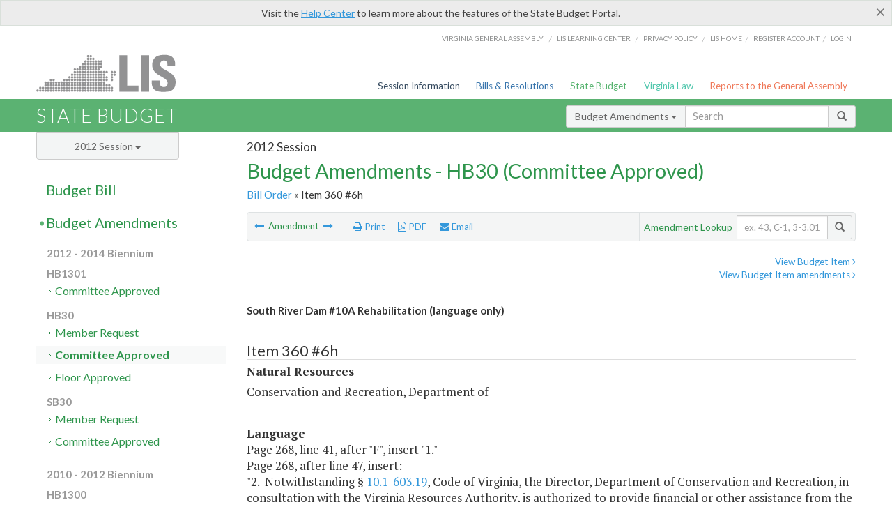

--- FILE ---
content_type: text/html; charset=utf-8
request_url: https://budget.lis.virginia.gov/amendment/2012/1/HB30/Introduced/CA/360/6h/
body_size: 13777
content:




<!DOCTYPE html>

<html lang='en-US' xmlns="http://www.w3.org/1999/xhtml">
<head id="ctl00_ctl00_Head1">
    <!-- HEADER -->

	<meta http-equiv="X-UA-Compatible" content="IE=edge" /><meta http-equiv="Content-Type" content="text/html; charset=utf-8" /><meta name="viewport" content="width=device-width, initial-scale=1.0, maximum-scale=1.0, user-scalable=no" /><meta name="&quot;MobileOptimized&quot;" content="&quot;width&quot;" /><meta name="&quot;HandheldFriendly&quot;" content="&quot;true&quot;" /><title>
	360#6h (DCR) South River Dam #10A Rehabilitation. HB30 - Committee Approved
</title><link href="https://assets.lis.virginia.gov/_assets/font-awesome.min.css" rel="stylesheet" /><link href="https://fonts.googleapis.com/css?family=PT+Sans+Narrow:400,700" rel="stylesheet" type="text/css" /><link href="https://fonts.googleapis.com/css?family=PT+Serif:400,400italic,700,700italic" rel="stylesheet" type="text/css" /><link href="https://fonts.googleapis.com/css?family=Lato:400,700,300,300italic,400italic,700italic" rel="stylesheet" type="text/css" /><link href="https://assets.lis.virginia.gov/_assets/fancybox/jquery.fancybox-1.3.4.css" rel="stylesheet" type="text/css" media="screen" />

    <!--[if lt IE 9]>
		<script src="https://assets.lis.virginia.gov/_assets/html5shiv.js"></script>
	<![endif]-->
    
    
    <link rel="icon" type="image/png" href="/images/favicon-lis16.ico" sizes="16x16" />
    <link rel="icon" type="image/png" href="/images/favicon-lis32.ico" sizes="32x32" />
    <link rel="apple-touch-icon" href="/images/favicon-lis16.png" sizes="16x16" />
    <link rel="apple-touch-icon" href="/images/favicon-lis32.png" sizes="32x32" />
    <link rel="stylesheet" href="/css/custom.css" type="text/css" media="all" />
    <script>
        (function (i, s, o, g, r, a, m) {
            i['GoogleAnalyticsObject'] = r; i[r] = i[r] || function () {
                (i[r].q = i[r].q || []).push(arguments)
            }, i[r].l = 1 * new Date(); a = s.createElement(o),
            m = s.getElementsByTagName(o)[0]; a.async = 1; a.src = g; m.parentNode.insertBefore(a, m)
        })(window, document, 'script', '//www.google-analytics.com/analytics.js', 'ga');

        ga('create', 'UA-27589713-12', 'auto');
        ga('send', 'pageview');
    </script>

    
	

<meta name="collection" content="Amendments" /><meta name="year" content="2012" /><meta name="session" content="Session" /><meta name="billno" content="HB30" /><meta name="section" content="Committee Approved" /><meta name="docid" content="0098639994" /><meta name="part" content="Part 1: Operating Expenses" /><meta name="secretariat" content="Natural Resources" /><meta name="agency" content="Conservation and Recreation, Department of " /></head>
      
<body>
    <form method="post" action="./" id="aspnetForm">
<div class="aspNetHidden">
<input type="hidden" name="__EVENTTARGET" id="__EVENTTARGET" value="" />
<input type="hidden" name="__EVENTARGUMENT" id="__EVENTARGUMENT" value="" />
<input type="hidden" name="__VIEWSTATE" id="__VIEWSTATE" value="9OSOQKkANRrO7VPx/YhiXgOagbG5ERmz0zT8W/YqaIymoK2hycXY9MeBnJoXyWBvs0/9UNXprvaKgYibIu3BkPhxzepDX4lXxNE9pNcrHNg=" />
</div>

<script type="text/javascript">
//<![CDATA[
var theForm = document.forms['aspnetForm'];
if (!theForm) {
    theForm = document.aspnetForm;
}
function __doPostBack(eventTarget, eventArgument) {
    if (!theForm.onsubmit || (theForm.onsubmit() != false)) {
        theForm.__EVENTTARGET.value = eventTarget;
        theForm.__EVENTARGUMENT.value = eventArgument;
        theForm.submit();
    }
}
//]]>
</script>



        
    <div id="ctl00_ctl00_alert_helpalert" class="alert alert-success help-alert" role="alert" style="display:none;">
        <button type="button" class="close hide-helpalert" data-dismiss="alert" aria-label="Close"><span aria-hidden="true">×</span></button> 
        Visit the <a rel="nofollow" href="http://help.lis.virginia.gov/budget/">Help Center</a> to learn more about the features of the State Budget Portal.
    </div>

        
    <link rel="icon" type="image/png" href="/images/favicon-lis16.ico" sizes="16x16" />
	<link rel="icon" type="image/png" href="/images/favicon-lis32.ico" sizes="32x32" />
    <link rel="apple-touch-icon" href="/images/favicon-lis16.png" sizes="16x16" />
	<link rel="apple-touch-icon" href="/images/favicon-lis32.png" sizes="32x32" />


	    <div id="st-container" class="st-container">
	        <!-- TOP NAV -->        
		    <header id="menu-2" class="st-menu st-effect-2">		    	

		        <div class="container-fluid">    
		            <div id="logo-container-beta"> 
		                <a href="http://lis.virginia.gov">
		                    <div id="logo-beta">LIS</div>
		                </a> 
		            </div>		   
		            <nav id="sub-menu">
		                <ul>
		                    <li class="nav-gen-as"><a href="http://virginiageneralassembly.gov/">Virginia General Assembly</a> /</li>        
							<li class="nav-gen-as"><a href="https://help.lis.virginia.gov">LIS Learning Center</a> /</li>    
							<li class="nav-gen-as"><a href="https://lis.virginia.gov/privacy">Privacy Policy</a> /</li>    
		                    <li><a href="https://lis.virginia.gov">LIS home</a>/</li>
							<li><a href="https://lis.virginia.gov/register-account">Register Account</a>/</li>
							<li><a href="https://lis.virginia.gov/login">Login</a></li>
		                </ul>
		            </nav>
		            <nav id="menu">
		                <ul class="top-navigation">
							<li class="nav-session-info"><a href="https://lis.virginia.gov/" id="ctl00_ctl00_linkHeaderLISSessionInfo" class="nav-parent txt-blue">Session Information</a></li>
                            <li class="nav-bills-resolution"><a href="https://lis.virginia.gov/bill-search/" id="ctl00_ctl00_linkHeaderLISBillsResolutions" class="nav-parent txt-dark-blue">Bills & Resolutions</a></li>
                            <li class="nav-state-budget"><a href="https://budget.lis.virginia.gov/" class="nav-parent txt-green">State Budget</a></li>
                            <li class="nav-va-law"><a href="https://law.lis.virginia.gov/" class="nav-parent txt-light-green">Virginia Law</a></li>
                            <li class="nav-reports-gen-as"><a href="https://rga.lis.virginia.gov/" class="nav-parent txt-orange">Reports to the General Assembly</a></li>
		                    
		                </ul>
                    </nav>
		        </div>
            </header>
	    
            <div class="st-pusher">   
            <!-- BETA TAG -->
			            
	            <div class="st-content">
	                <div class="st-content-inner">
	                    <!-- MOBILE MENU -->          
				        <div id="mobile-menu" class="container-fluid">    
				            <div class="row">
				                <div class="logo">
				                    <a href="http://lis.virginia.gov">
				                        
											<img src="/Portal/_images/lis_logo.png" width="150" />
										
				                    </a> 
                                </div>
				                <div id="st-trigger-effects" class="col-xs-6 col-xs-offset-6">
				                    <span data-effect="st-effect-2">
				                        Menu <em class="fa fa-bars"></em>
				                    </span>
				                </div>
				            </div>
				        </div><!--/end| mobile menu -->          
	          
	                    <div class="title-bar">
	                        <div class="container-fluid">
	                            <div class="row">
	                                <div class="col-md-6">
	                                    <h2>
	                  	                    
    <!--googleoff: all-->
	<a href="/default/2012/1/" id="ctl00_ctl00_CategorySiteName_hrefStateBudgetHomepage">State Budget</a>
	

	              	                    </h2>
	                                </div>

	                                <!-- GLOBAL SEARCH -->                
	                                <div class="col-md-6 right search-box">          
					                    <div class="input-group">
					                        <div class="input-group-btn">
					                            <button type="button" class="btn btn-sm btn-default dropdown-toggle" data-toggle="dropdown">All <span class="caret"></span></button>
					                            <ul class="dropdown-menu" role="menu">
	                  	                    
    <!--googleoff: all-->
	<li><a>Budget Bill</a></li>
	<li><a>Budget Amendments</a></li>
	<li><a>Committee Reports</a></li>

					                            </ul>
					                        </div>
					                        <!-- /btn-group -->
					                        <input type="text" class="form-control input-sm" placeholder="Search" />
					                            <span class="input-group-btn">
					                                <button class="btn btn-sm btn-default" type="button"><span class="glyphicon glyphicon-search"></span> </button>
					                            </span> 
					                    </div>
					                    <!-- /input-group --> 
					                </div><!--/end| global search -->
	                            </div>
	                        </div>
	                    </div>

                        <!-- MAIN CONTENT -->    
                        
	<!--googleoff: all-->
    <div class="container-fluid">
		<div class="row">
			
    <input name="ctl00$ctl00$MainContent$MainContent$hidRunScript" type="hidden" id="ctl00_ctl00_MainContent_MainContent_hidRunScript" class="hidRunScript" value="True" />
    <div class="col-md-9 col-md-push-3">
        <h5 id="ctl00_ctl00_MainContent_MainContent_hSession" class="hdr-sub">2012 Session</h5>
        <h3 id="ctl00_ctl00_MainContent_MainContent_hTitle" class="pg-title bill-introduced-hb30">Budget Amendments - HB30 (Committee Approved)</h3>
        <h6 id="ctl00_ctl00_MainContent_MainContent_breadCrumbs" class="breadcrumbs"><a href='/amendments/2012/1/HB30/Introduced/CA/'>Bill Order</a> &raquo; Item 360 #6h</h6>

        <section id="ctl00_ctl00_MainContent_MainContent_contentHeaderMenu" class="content-header-menu">
            <div class="utility-wrap clearfix">
                <nav id="toggle-utility-header" class="content-header-menu-middle full-utility" style="border-top-style: none;">
                    <div class="toggle-utility-header">
                        <span>Options <em class="fa fa-plus"></em></span>
                    </div>
                </nav>
                <nav id="ctl00_ctl00_MainContent_MainContent_menuLeft" class="content-header-menu-left"><ul><li>        <a rel='prev' data-toggle='tooltip' data-placement='right' title='Provide Required Deposit to WQIF Reserve -- DCR' href='/amendment/2012/1/HB30/Introduced/CA/360/5h/'>          <em class='fa fa-long-arrow-left'></em>        </a>        <span>Amendment</span>         <a rel='next' data-toggle='tooltip' data-placement='right' title='Restoration of State Park Funding' href='/amendment/2012/1/HB30/Introduced/CA/361/1h/'>          <em class='fa fa-long-arrow-right'></em>        </a></li></ul></nav>
                <nav id="ctl00_ctl00_MainContent_MainContent_menuRight" class="content-header-menu-middle" style="border-top-style: none;">
                    <ul>
                        <li class="print-li"><a rel="alternate" class="image-nav" onclick="window.print()"><em class="fa fa-print"></em> Print</a></li>
                        <li class="pdf-li"><a id="ctl00_ctl00_MainContent_MainContent_A1" rel="alternate" type="application/pdf" title="Download PDF" href="javascript:__doPostBack(&#39;ctl00$ctl00$MainContent$MainContent$A1&#39;,&#39;&#39;)"><em class='fa fa-file-pdf-o'></em> PDF</a></li>
                        <li class="email-li"><a href="/email-form/" class="email-fancybox fancybox.iframe"><em class="fa fa-envelope"></em> Email</a></li>
                    </ul>
                </nav>
                <nav class="content-header-menu-right">
                    <div class="input-group secondary-search">
                        <div class="input-group-btn">
                            <span class="nobutton">Amendment Lookup</span>&nbsp;&nbsp;
                        </div>
                        <input type="text" class="form-control input-sm" placeholder="ex. 43, C-1, 3-3.01" />
                        <span class="input-group-btn">
                            <button class="btn btn-sm btn-default" type="button"><span class="glyphicon glyphicon-search"></span></button>
                        </span> 
                    </div><!-- /secondary search -->
                </nav>
            </div>
        </section>
        
        <div id="ctl00_ctl00_MainContent_MainContent_divAmendmentDetail" class="table-responsive clearfix">  <p class='pull-right more-info'><a rel='nofollow' data-url='/item/2012/1/HB30/Introduced/1/360' data-toggle='modal' data-target='#bill-item'>View Budget Item <em class='fa fa-angle-right'></em></a><br /><a rel='nofollow' class='fancybox' href='/item/2012/1/totals/Introduced/HB30/H/360/2013/2014/'>View Budget Item amendments <em class='fa fa-angle-right'></em></a></p><!--googleon: all--><span id='content' ><h5 class='subtitle-above'><span class='amendment-title'>South River Dam #10A Rehabilitation (language only)</span><br /></h5>  <h4 class='visible-xs'>Item 360 #6h</h4>  <table class='table table-condensed item item-table'>  <colgroup><col span='1' style='width: 20%;' /><col span='1' style='width: 40%;' /><col span='1' style='width: 20%;' /><col span='1' style='width: 20%;' /></colgroup>   <thead>      <tr class='colhdr'>      <th><h4>Item 360 #6h</h4></th>      <th></th><th style='width: 18%;'></th>      <th></th>      </tr>      </thead>      <tbody>      <tr class='program'>      <td colspan='4'>Natural Resources</td>      </tr>      <tr><td colspan='4'>Conservation and Recreation, Department of </td></tr>      </tbody>  </table>      <p><strong>Language</strong><br />      <span class='item-language'>Page 268, line 41, after "F", insert "1."<BR />Page 268, after line 47, insert:<BR />"2.&nbsp;&nbsp;Notwithstanding § <font color='#15C'><a href="http://law.lis.virginia.gov/vacode/10.1-603.19/" target="_blank">10.1-603.19</a></font>, Code of Virginia, the Director, Department of Conservation and Recreation, in consultation with the Virginia Resources Authority, is authorized to provide financial or other assistance from the Dam Safety, Flood Prevention and Protection Assistance Fund, including the provision of a grant to a locality of up to $408,402, or 25&nbsp;&nbsp;percent, of the costs of modifying a high hazard dam operating under a conditional certificate extension and that has received approval as of November 30, 2010 for federal funding from the U.S. Department of Agriculture's Natural Resources Conservation Service for at least 65 percent of the cost of repairing the locally-owned dam.&nbsp;&nbsp;The local government shall contribute 10 percent of the total costs of modifying this high hazard dam."<br />      </span>      </p>  <hr class='divide' />  <p><strong>Explanation</strong><br />(This amendment provides for the rehabilitation of the South River 10 A dam, which is owned by Augusta County.  The locality has received notice from the Natural Resources Conservation Service that a federal grant of at least 65 percent of the costs of rehabilitating this dam will be provided.  Originally, this dam was built by the local soil and water conservation district pursuant to the urging and guidance of the Natural Resources Conservation Service's predecessor agency.  The Natural Resources Conservation Service has provided funding for rehabilitating other Virginia dams still owned by soil and water conservation districts.  However, if no action is taken on improving the dam, the Natural Resources Conservation Service has indicated that the funding will be removed and spent in other states.  Augusta County is expected to provide 10 percent of the rehabilitation cost.  Given a total project cost of $1,632,168, the federal government will be providing about $1.1 million and Augusta County will be providing $163,217.)</p></span><!--googleoff: all-->  <nav class='content-footer-menu'>    <ul>      <li>        <a rel='prev' data-toggle='tooltip' data-placement='right' title='Provide Required Deposit to WQIF Reserve -- DCR' href='/amendment/2012/1/HB30/Introduced/CA/360/5h/'>          <em class='fa fa-long-arrow-left'></em>        </a>        <span>Amendment</span>         <a rel='next' data-toggle='tooltip' data-placement='right' title='Restoration of State Park Funding' href='/amendment/2012/1/HB30/Introduced/CA/361/1h/'>          <em class='fa fa-long-arrow-right'></em>        </a>      </li>    </ul>  </nav> </div>
        
    </div>

			<!-- SIDEBAR -->
			<div id="sidebar" class="col-md-3 col-md-pull-9 sidebar">
				<div class="form-group">
					<div id="sessions">
						<label>Session</label>
						<div class="btn-group">
							<button id="ctl00_ctl00_MainContent_btnYearSession" type="button" class="btn btn-default btn-sm dropdown-toggle btnYearSession" data-toggle="dropdown">2012 Session <span class='caret'></span></button>
							<ul id="ctl00_ctl00_MainContent_ddYearSession" class="dropdown-menu" role="menu"><li class='ddYearSession'><a value='2026|1' href='/amendment/2026/1/'>2026 Session</a><li class='ddYearSession'><a value='2025|1' href='/amendment/2025/1/'>2025 Session</a><li class='ddYearSession'><a value='2024|2' href='/amendment/2024/2/'>2024 Special Session I</a><li class='ddYearSession'><a value='2024|1' href='/amendment/2024/1/'>2024 Session</a><li class='ddYearSession'><a value='2023|2' href='/amendment/2023/2/'>2023 Special Session I</a><li class='ddYearSession'><a value='2023|1' href='/amendment/2023/1/'>2023 Session</a><li class='ddYearSession'><a value='2022|2' href='/amendment/2022/2/'>2022 Special Session I</a><li class='ddYearSession'><a value='2022|1' href='/amendment/2022/1/'>2022 Session</a><li class='ddYearSession'><a value='2021|3' href='/amendment/2021/3/'>2021 Special Session II</a><li class='ddYearSession'><a value='2021|2' href='/amendment/2021/2/'>2021 Special Session I</a><li class='ddYearSession'><a value='2021|1' href='/amendment/2021/1/'>2021 Session</a><li class='ddYearSession'><a value='2020|2' href='/amendment/2020/2/'>2020 Special Session I</a><li class='ddYearSession'><a value='2020|1' href='/amendment/2020/1/'>2020 Session</a><li class='ddYearSession'><a value='2019|1' href='/amendment/2019/1/'>2019 Session</a><li class='ddYearSession'><a value='2018|2' href='/amendment/2018/2/'>2018 Special Session I</a><li class='ddYearSession'><a value='2018|1' href='/amendment/2018/1/'>2018 Session</a><li class='ddYearSession'><a value='2017|1' href='/amendment/2017/1/'>2017 Session</a><li class='ddYearSession'><a value='2016|1' href='/amendment/2016/1/'>2016 Session</a><li class='ddYearSession'><a value='2015|1' href='/amendment/2015/1/'>2015 Session</a><li class='ddYearSession'><a value='2014|2' href='/amendment/2014/2/'>2014 Special Session I</a><li class='ddYearSession'><a value='2014|1' href='/amendment/2014/1/'>2014 Session</a><li class='ddYearSession'><a value='2013|1' href='/amendment/2013/1/'>2013 Session</a><li class='ddYearSession'><a value='2012|2' href='/amendment/2012/2/'>2012 Special Session I</a><li class='ddYearSession active'><a value='2012|1' href='/amendment/2012/1/'>2012 Session</a><li class='ddYearSession'><a value='2011|1' href='/amendment/2011/1/'>2011 Session</a><li class='ddYearSession'><a value='2010|1' href='/amendment/2010/1/'>2010 Session</a><li class='ddYearSession'><a value='2009|1' href='/amendment/2009/1/'>2009 Session</a><li class='ddYearSession'><a value='2008|1' href='/amendment/2008/1/'>2008 Session</a><li class='ddYearSession'><a value='2007|1' href='/amendment/2007/1/'>2007 Session</a><li class='ddYearSession'><a value='2006|2' href='/amendment/2006/2/'>2006 Special Session I</a><li class='ddYearSession'><a value='2006|1' href='/amendment/2006/1/'>2006 Session</a><li class='ddYearSession'><a value='2005|1' href='/amendment/2005/1/'>2005 Session</a><li class='ddYearSession'><a value='2004|2' href='/amendment/2004/2/'>2004 Special Session I</a><li class='ddYearSession'><a value='2004|1' href='/amendment/2004/1/'>2004 Session</a><li class='ddYearSession'><a value='2003|1' href='/amendment/2003/1/'>2003 Session</a><li class='ddYearSession'><a value='2002|1' href='/amendment/2002/1/'>2002 Session</a><li class='ddYearSession'><a value='2001|2' href='/amendment/2001/2/'>2001 Special Session I</a><li class='ddYearSession'><a value='2001|1' href='/amendment/2001/1/'>2001 Session</a><li class='ddYearSession'><a value='2000|1' href='/amendment/2000/1/'>2000 Session</a><li class='ddYearSession'><a value='1999|1' href='/amendment/1999/1/'>1999 Session</a><li class='ddYearSession'><a value='1998|2' href='/amendment/1998/2/'>1998 Special Session I</a><li class='ddYearSession'><a value='1998|1' href='/amendment/1998/1/'>1998 Session</a><li class='ddYearSession'><a value='1997|1' href='/amendment/1997/1/'>1997 Session</a><li class='ddYearSession'><a value='1996|1' href='/amendment/1996/1/'>1996 Session</a></ul>
						</div>
					</div>
				</div>
				<!-- SIDEBAR-LINKS -->  
				<div id="sidebar-links">    
                    <ul id="ctl00_ctl00_MainContent_sidebar1_hdrBillSidebar" class="nest-menu"><li id='budgetbillsidebar' ><h4><a class='selected' href='/bill/2012/1/'>Budget Bill</a></h4><ul class='two-layer ulBudgetBill' id='ulBudgetBill'><h6>2012 - 2014 Biennium</h6><li class='toc-header'>HB1301<ul><li class='current'><ul class='expanded'><li><a href='/bill/2012/1/HB1301/Introduced/' class='node '>Introduced</a></li></ul></li></ul></li><li class='toc-header'>HB30<ul><li class='current'><ul class='expanded'><li><a href='/bill/2012/1/HB30/Introduced/' class='node '>Introduced</a></li></ul></li></ul></li><li class='toc-header'>SB30<ul><li class='current'><ul class='expanded'><li><a href='/bill/2012/1/SB30/Introduced/' class='node '>Introduced</a></li></ul></li></ul></li><h6>2010 - 2012 Biennium</h6><li class='toc-header'>HB1300<ul><li class='current'><ul class='expanded'><li><a href='/bill/2012/1/HB1300/Introduced/' class='node '>Introduced</a></li></ul></li></ul></li><li class='toc-header'>HB29<ul><li class='current'><ul class='expanded'><li><a href='/bill/2012/1/HB29/Introduced/' class='node '>Introduced</a></li></ul></li></ul></li><li class='toc-header'>SB29<ul><li class='current'><ul class='expanded'><li><a href='/bill/2012/1/SB29/Introduced/' class='node '>Introduced</a></li></ul></li></ul></li></ul></li></ul>

<ul id="ctl00_ctl00_MainContent_sidebar1_hdrAmendmentsSidebar" class="nest-menu"><li id='budgetamendmentssidebar'  class='selected'><h4><a  class='selected' href='/amendments/2012/1/'>Budget Amendments</a></h4><ul class='two-layer ulBudgetAmendments' id='ulBudgetAmendments'><h6>2012 - 2014 Biennium</h6><li class='toc-header'>HB1301<ul><li class='current'><ul class='expanded'><li><a href='/amendments/2012/1/HB1301/Introduced/CA/' class='node '>Committee Approved</a></li></ul></li></ul></li><li class='toc-header'>HB30<ul><li class='current'><ul class='expanded'><li><a href='/amendments/2012/1/HB30/Introduced/MR/' class='node '>Member Request</a></li><li><a href='/amendments/2012/1/HB30/Introduced/CA/' class='node active'>Committee Approved</a></li><li><a href='/amendments/2012/1/HB30/Introduced/FA/' class='node '>Floor Approved</a></li></ul></li></ul></li><li class='toc-header'>SB30<ul><li class='current'><ul class='expanded'><li><a href='/amendments/2012/1/SB30/Introduced/MR/' class='node '>Member Request</a></li><li><a href='/amendments/2012/1/SB30/Introduced/CA/' class='node '>Committee Approved</a></li></ul></li></ul></li><h6>2010 - 2012 Biennium</h6><li class='toc-header'>HB1300<ul><li class='current'><ul class='expanded'><li><a href='/amendments/2012/1/HB1300/Introduced/CA/' class='node '>Committee Approved</a></li></ul></li></ul></li><li class='toc-header'>HB29<ul><li class='current'><ul class='expanded'><li><a href='/amendments/2012/1/HB29/Introduced/MR/' class='node '>Member Request</a></li><li><a href='/amendments/2012/1/HB29/Introduced/CA/' class='node '>Committee Approved</a></li></ul></li></ul></li><li class='toc-header'>SB29<ul><li class='current'><ul class='expanded'><li><a href='/amendments/2012/1/SB29/Introduced/MR/' class='node '>Member Request</a></li><li><a href='/amendments/2012/1/SB29/Introduced/CA/' class='node '>Committee Approved</a></li></ul></li></ul></li></ul></li></ul>
  
<ul id="ctl00_ctl00_MainContent_sidebar1_hdrCmteReportsSidebar" class="nest-menu one-layer"><li id='committeereportssidebar' ><h4><a  href='/sessionreports/2012/1/'>Committee Reports</a></h4></li></ul>
				</div>
			</div>
			<!--/end|sidebar -->

              <!-- John's "Scroll Top" for jQuery DataTables -->
              <a href="#" class="scroll_top" style="display: none;"><i class="fa fa-arrow-up"></i></a>

		</div>
		<!--/main content .row -->
	</div>
	<!--/main content -->


                        <!-- FOOTER -->          
                        <div class="footer">
                            <div class="container-fluid">
                                <div class="row">
                                    
	
		<div class="col-md-3 text-left footer-div">
			<h4>The Budget Process</h4>
			<ul>
				<li><a href="http://hac.virginia.gov/legislative.htm" target="_blank" rel="noopener">Legislative budget process (HAC)</a>&nbsp;<em class="fa fa-external-link"></em></li>
				<li><a href="http://hac.virginia.gov/executive.htm" target="_blank" rel="noopener">Executive budget process (HAC)</a>&nbsp;<em class="fa fa-external-link"></em></li>
				<li><a href="http://datapoint.apa.virginia.gov/" target="_blank" rel="noopener">Commonwealth Data Point (APA)</a>&nbsp;<em class="fa fa-external-link"></em></li>
				<li><a href="http://www.dpb.virginia.gov/budget/faq.cfm" target="_blank" rel="noopener">Frequently asked questions (DPB)</a>&nbsp;<em class="fa fa-external-link"></em></li>
			</ul>
		</div>
		<div class="col-md-3 text-left footer-div">
			<h4>Amendment Resources</h4>
			<ul>
				<li><a href="/images/pdf/Budget Amendment Process.pdf" target="_blank" rel="noopener">Budget amendment process</a>&nbsp;<em class="fa fa-file-pdf-o"></em></li>
				<li><a href="http://hac.virginia.gov/faq.htm" target="_blank" rel="noopener">Frequently asked questions (HAC)</a>&nbsp;<em class="fa fa-external-link"></em></li>
			</ul>
		</div>
		<div class="col-md-3 text-left footer-div">
			<h4>Committee Resources</h4>
			<ul>
				<li>Committee Website <a href="http://hac.virginia.gov" class="text-right" target="_blank" rel="noopener">HAC</a> | <a href="http://sfac.virginia.gov" target="_blank" rel="noopener" class="text-right">SFAC</a>&nbsp;<em class="fa fa-external-link"></em></li>
				<li>Legislation in Committee 
                    <a href="http://legacylis.virginia.gov/cgi-bin/legp604.exe?121+com+H2" id="ctl00_ctl00_CategorySiteFooterLinks_CategorySiteFooterLinks_hrefLegInCmteHAC" class="text-right" target="_blank" rel="noopener">HAC</a> | 
                    <a href="http://legacylis.virginia.gov/cgi-bin/legp604.exe?121+com+S5" id="ctl00_ctl00_CategorySiteFooterLinks_CategorySiteFooterLinks_hrefLegInCmteSFC" target="_blank" rel="noopener" class="text-right">SFAC</a>&nbsp;<em class="fa fa-external-link"></em></li>
			</ul>
		</div>
        <div class="col-md-3 text-left footer-div">
	        <h4>Budget Resources</h4>
	        <ul>
	            <li>For Developers - <a class="more" rel="nofollow" href="http://budget.lis.virginia.gov/developers">Web Service API</a></li>
	            <li id="ctl00_ctl00_CategorySiteFooterLinks_CategorySiteFooterLinks_liBudgetHelpCenter"><a rel="nofollow" href="http://help.lis.virginia.gov/budget/index.asp">Budget Help Center</a></li>
	        </ul>
        </div>
	

                                    
										<img id="ga-seal" src="https://budget.lis.virginia.gov/assets/_images/ga_seal_lis.png" alt="virginia general assembly seal" width="140" height="103" />
									
                                </div>    
                            </div>      
                        </div>

                        <!-- Global Footer -->
			            <footer id="lis-footer">
			                <nav class="footer-links">
			                    <div class="container-fluid">
			                        <div class="row">
			                            <div class="col-xs-12 text-center">
			              	                <ul>
			                                    <li><a href="http://lis.virginia.gov">LIS Home</a></li>
			                                    <li><a href="http://lis.virginia.gov/register-account">Lobbyist-in-a-Box</a></li>			                  
			                                </ul>
											
												<p>&copy; Copyright Commonwealth of Virginia, 2026. All rights reserved. Site developed by the <a href="http://dlas.virginia.gov">Division of Legislative Automated Systems (DLAS)</a>.</p>
											
			                            </div>
			                        </div>
			                    </div>
			                </nav>
			            </footer><!--/end|footer -->
	       
	                </div><!--/st-content-inner -->
	            </div><!--/st-content -->
	            
	        </div> <!--/push -->
	        
	    </div> <!--/wrapper -->
	
<div class="aspNetHidden">

	<input type="hidden" name="__VIEWSTATEGENERATOR" id="__VIEWSTATEGENERATOR" value="70EDC035" />
	<input type="hidden" name="__EVENTVALIDATION" id="__EVENTVALIDATION" value="TJytA9Kp1nuGcg6hKcZJg8ybR/M60QlusgoZbMS/SeatzA+mm42zvR4PIkoCINFTsNBspeWAuE6ibWIy7FkRDQnMKBM3TuRPgpUwMueGBzB7Mp+Na9fkUSLCOJrrjHrPvNycKMy6sqkP1OfCM3J8uw==" />
</div>

<script type="text/javascript">
//<![CDATA[
var siteurl = '//budget.lis.virginia.gov';
var inurlstring = 'amendment/2012/1/HB30/Introduced/CA';
var topinurlstring = 'amendment/2012/1'; var amendmenttype = 'CA';
//]]>
</script>
</form>

    
	
    <!--googleoff: all-->
    <div class="table-modal modal" id="bill-item" tabindex="-1" role="dialog" aria-labelledby="myModalLabel" aria-hidden="true">
        <div class="modal-dialog">
            <div class="modal-content">
                <div class="modal-header">
                    <button type="button" class="close" data-dismiss="modal"><span aria-hidden="true">&times;</span><span class="sr-only">Close</span></button>
                    <h4 id="ctl00_ctl00_Modals_Modals_modaltitle" class="modal-title">Conservation and Recreation, Department of </h4>
                </div>
                <div id="ctl00_ctl00_Modals_Modals_modalItemBody" class="modal-body"><a rel='alternate' class='image-nav modal-print' onclick='$("#ctl00_ctl00_Modals_Modals_modalItemBody").printThis()' id='printTotals'><em class="fa fa-print"></em> Print</a><span class='item-languagearea'><div class='lightbox-print'><h5 class='hdr-sub'>2012 Session</h5><h3 class="pg-title">Budget Bill - HB30 (Introduced)</h3></div><h4 class='visible-xs'>Item 360</h4><span id='content' ><table class='table table-condensed item item-table'><colgroup><col span="1" style="width: 65%;" /><col span="1" style="width: 15%;" /><col span="1" style="width: 20%;" /></colgroup><thead><tr class='colhdr'><th><h4>Item 360</h4></th><th class='right bfy1'>First&nbsp;Year&nbsp;-&nbsp;FY2013</th><th class='right bfy2'>Second&nbsp;Year&nbsp;-&nbsp;FY2014</th></tr><tr></tr><tr></tr></thead><tbody><tr class='program'><td>Land  and Resource Management (50300)</td><td class='amount'>$65,814,280</td><td class='amount'>$54,368,590</td></tr><tr class=""><td>Stormwater Management (50301)</td><td class='amount'><span class='visible-xs'>FY2013</span> $55,917,010</td><td class='amount'><span class='visible-xs'>FY2014</span> $44,471,320</td></tr><tr class=""><td>Dam Inventory, Evaluation and Classification and Flood Plain Management (50314)</td><td class='amount'><span class='visible-xs'>FY2013</span> $1,552,779</td><td class='amount'><span class='visible-xs'>FY2014</span> $1,552,779</td></tr><tr class=""><td>Natural Heritage Preservation and Management (50317)</td><td class='amount'><span class='visible-xs'>FY2013</span> $4,004,240</td><td class='amount'><span class='visible-xs'>FY2014</span> $4,004,240</td></tr><tr class=""><td>Financial Assistance to Soil and Water Conservation Districts (50320)</td><td class='amount'><span class='visible-xs'>FY2013</span> $4,340,251</td><td class='amount'><span class='visible-xs'>FY2014</span> $4,340,251</td></tr><tr class=''><td>Fund Sources:</td><td>&nbsp;</td><td>&nbsp;</td></tr><tr class=''><td class='indent'>General</td><td class='amount'><span class='visible-xs'>FY2013</span> $16,217,649</td><td class='amount'><span class='visible-xs'>FY2014</span> $11,187,716</td></tr><tr class=''><td class='indent'>Special</td><td class='amount'><span class='visible-xs'>FY2013</span> $3,526,309</td><td class='amount'><span class='visible-xs'>FY2014</span> $3,526,309</td></tr><tr class=''><td class='indent'>Dedicated Special Revenue</td><td class='amount'><span class='visible-xs'>FY2013</span> $37,995,921</td><td class='amount'><span class='visible-xs'>FY2014</span> $31,580,164</td></tr><tr class=''><td class='indent'>Federal Trust</td><td class='amount'><span class='visible-xs'>FY2013</span> $8,074,401</td><td class='amount'><span class='visible-xs'>FY2014</span> $8,074,401</td></tr></tbody></table><hr class='divide' /><span class='item-languagearea'><p class="authority-text">Authority: Title 10.1, Chapters 1, 5, 6, 7, and 21.1; Title 62.1, Chapter 3.1, Code of Virginia.</p><br /><p class="section-text">A. The funds provided in this Item for the Soil and Water Conservation Districts shall be distributed to the greatest extent possible to the districts in accordance with program, financial and resource allocation policies established by the Soil and Water Conservation Board.</p><br /><p class="section-text">B. It is the intent of the General Assembly that balances in Stormwater Management be used for the Commonwealth's statewide match for participation in the federal Conservation Reserve Program.</p><br /><p class="section-text">C.1. It is the intent of the General Assembly that all interest earnings of the Water Quality Improvement Fund shall be spent only upon appropriation by the General Assembly, after the recommendation of the Secretary of Natural Resources, pursuant to § <a href='http://law.lis.virginia.gov/vacode/10.1-2129/'>10.1-2129</a>, Code of Virginia.</p><br /><p class="section-text">2. Notwithstanding the provisions of §§ <a href='http://law.lis.virginia.gov/vacode/10.1-2128/'>10.1-2128</a>, <a href='http://law.lis.virginia.gov/vacode/10.1-2129/'>10.1-2129</a> and <a href='http://law.lis.virginia.gov/vacode/10.1-2128.1/'>10.1-2128.1</a>, Code of Virginia, it is the intent of the General Assembly that the Department of Conservation and Recreation use interest earnings from the Water Quality Improvement Fund and the Virginia Natural Resources Commitment Fund to support one position to administer grants from the fund.</p><br /><p class="section-text">D. Out of this appropriation, $8,500 the first year and $8,500 the second year from the general fund is provided to support the Rappahannock River Basin Commission. The funds shall be matched by the participating localities and planning district commissions.</p><br /><p class="section-text">E. Notwithstanding § <a href='http://law.lis.virginia.gov/vacode/10.1-552/'>10.1-552</a>, Code of Virginia, Soil and Water Conservation Districts are hereby authorized to recover a portion of the direct costs of services rendered to landowners within the district and to recover a portion of the cost for use of district-owned conservation equipment. Such recoveries shall not exceed the amounts expended by a district on these services and equipment.</p><br /><p class="section-text">F. Out of the amounts appropriated for Dam Inventory, Evaluation, and Classification and Flood Plain Management, $600,000 the first year and $600,000 the second year from the general fund shall be deposited to the Dam Safety, Flood Prevention and Protection Assistance Fund, established pursuant § <a href='http://law.lis.virginia.gov/vacode/10.1-603.17/'>10.1-603.17</a>, Code of Virginia.&nbsp; The funding provided in this paragraph shall be used for the provision of either grants or loans to localities owning dams in need of renovation and repair or for the provision of loans to private owners of dams in need of renovation and repair.</p><br /><p class="section-text">G. It is the intent of the General Assembly, that notwithstanding the provisions of § <a href='http://law.lis.virginia.gov/vacode/10.1-2132/'>10.1-2132</a>, Code of Virginia, the Department of Conservation and Recreation is authorized to make Water Quality Improvement Grants to state agencies.</p><br /><p class="section-text">H.1. Included in the amounts for Stormwater Management is $9,100,000 the first year and $9,100,000 the second year from nongeneralfunds to be deposited to the Virginia Natural Resources Commitment Fund, a subfund of the Virginia Water Quality Improvement Fund, as established in § <a href='http://law.lis.virginia.gov/vacode/10.1-2128.1/'>10.1-2128.1</a>, Code of Virginia.&nbsp; The funds shall be dispersed pursuant to § <a href='http://law.lis.virginia.gov/vacode/10.1-2128.1/'>10.1-2128.1</a>, Code of Virginia.</p><br /><p class="section-text">2. The source of an amount estimated at $9,100,000 the first year and $9,100,000 the second year to support the nongeneral fund appropriation to the Virginia Natural Resources Commitment Fund shall be the recordation tax fee established in Part 3 of this act.</p><br /><p class="section-text">3. Out of these amounts, a total of eight percent, or $1,200,000, whichever is greater, shall be provided to Soil and Water Conservation Districts for technical assistance to farmers implementing agricultural best management practices.</p><br /><p class="section-text">I.1. Notwithstanding § 10.1-564, Code of Virginia, public institutions of higher education, including community colleges, colleges, and universities, shall be subject to project review and compliance for state erosion and sediment control requirements by the local program authority of the locality within which the land disturbing activity is located, unless such institution submits annual specifications to the Department of Conservation and Recreation, in accordance with § 10.1-564 A (i), Code of Virginia.</p><br /><p class="section-text">2. The Virginia Soil and Water Conservation Board is authorized to amend the Erosion and Sediment Control Regulations (4 VAC 50-30 et seq.) to conform such regulations with this project review requirement and to clarify the process.&nbsp; These amendments shall be exempt from Article 2 (§2.2-4006 et seq.) of the Administrative Process Act.</p><br /><p class="section-text">J. The Water Quality Agreement Program shall be continued in order to protect the waters of the Commonwealth through voluntary cooperation with lawn care operators across the state.&nbsp; The department shall encourage lawn care operators to voluntarily establish nutrient management plans and annual reporting of fertilizer application.&nbsp; If appropriate, the program may be transferred to another state agency in order to ensure its continuation.</p><br /><p class="section-text">K.1. Out of this appropriation, $5,029,933 the first year from the general fund shall be deposited to the Virginia Water Quality Improvement Fund established under the Water Quality Improvement Act of 1997.&nbsp;This full amount is authorized for transfer to the Virginia Natural Resources Commitment Fund, a subfund of the Virginia Water Quality Improvement Fund.&nbsp; These monies shall be disbursed in accordance with § <a href='http://law.lis.virginia.gov/vacode/10.1-2128.1/'>10.1-2128.1</a>, Code of Virginia, including the eight percent for distribution to soil and water conservation districts to provide technical assistance.</p><br /><p class="section-text">2. This appropriation, together with the amounts included in Item 366 of this act, meets the mandatory deposit requirements associated with the FY 2011 excess general fund revenue collections and discretionary year-end general fund balances.</p><br /></span></span></span></div>                
            </div>
            <!-- /.modal-content -->
        </div>
        <!-- /.modal-dialog -->
    </div>




    <script src="https://assets.lis.virginia.gov/_assets/jquery.1.7.2.min.js" type="text/javascript"></script>
    <script src="http://assets.lis.virginia.gov/_assets/jquery-ui.1.8.18.min.js" type="text/javascript"></script>
    <script src="https://assets.lis.virginia.gov/_assets/bootstrap-datepicker.js" type="text/javascript" charset="utf-8"></script>
    <script src="https://assets.lis.virginia.gov/_assets/bootstrap.min.js" type="text/javascript" charset="utf-8"></script>
    <script src="https://assets.lis.virginia.gov/_assets/modernizr.custom.65059.js" type="text/javascript"></script>
    <script src="https://assets.lis.virginia.gov/_assets/fancybox/jquery.fancybox-1.3.4.js" type="text/javascript"></script>
    <script src="https://assets.lis.virginia.gov/_assets/fancybox/jquery.mousewheel-3.0.4.pack.js" type="text/javascript"></script>
    <script src="https://assets.lis.virginia.gov/_assets/classie.js" type="text/javascript"></script>
    <script src="https://assets.lis.virginia.gov/_assets/global.js" type="text/javascript"></script>
    <script src="https://assets.lis.virginia.gov/_assets/isFontFaceSupported.js" type="text/javascript"></script>

    
    <script src="/js/custom.js" type="text/javascript"></script>
    <script src="/js/topnavbar-search.js" type="text/javascript"></script>
    <script src="/js/sidebar-config.js" type="text/javascript"></script>
    <script src="/js/sidebar.js" type="text/javascript"></script>
    <script src="/js/budgetbill.js" type="text/javascript"></script>
	
    <script src="/js/budgets.js" type="text/javascript"></script>
    <script src="/js/printThis.js" type="text/javascript"></script>
    <script src="/js/innerbar-search.js" type="text/javascript"></script>
    <script type="text/javascript">
        $(document).ready(function () {
            $("#budgetamendmentssidebar").addClass("current expanded");
            $(".changetooltips").tooltip();
            if ($('.hidRunScript').val() == 'True'){
                SetTopSearchType('Budget Amendments');
            }
            SetTopSearchType('Budget Amendments');
        });
    </script>

    <script type="text/javascript">
        $(document).ready(function () {
            if(false) { RemoveSearchType('Budget Amendments'); }
            if(false) { RemoveSearchType('Committee Reports'); }
        });
    </script>


    <script src="https://assets.lis.virginia.gov/_assets/sidebar.js" type="text/javascript"></script>    

    <script src="https://assets.lis.virginia.gov/_assets/css3-mediaqueries.js" type="text/javascript"></script>

    <script>
        $(document).ready(function () {
            /* This is basic - uses default settings */

            $("a.single_image").fancybox({
                'width': 650,
                'height': 675,
                'scrolling': 'no'
            });

            if (isFontFaceSupported() == false) {
                $('.fa').iconfontFallback();
            }

        });

        /*if (navigator.userAgent.match(/IEMobile\/10\.0/)) {
            var msViewportStyle = document.createElement('style')
            msViewportStyle.appendChild(
              document.createTextNode(
                '@-ms-viewport{width:auto!important}'
              )
            )
            document.querySelector('head').appendChild(msViewportStyle)
        }*/

        var nua = navigator.userAgent;
        var isAndroid = (nua.indexOf('Mozilla/5.0') > -1 && nua.indexOf('Android ') > -1 && nua.indexOf('AppleWebKit') > -1 && nua.indexOf('Chrome') === -1);
        if (isAndroid) {
            $('select.form-control').removeClass('form-control').css('width', '100%');
        }
    </script>
</body>
</html>
